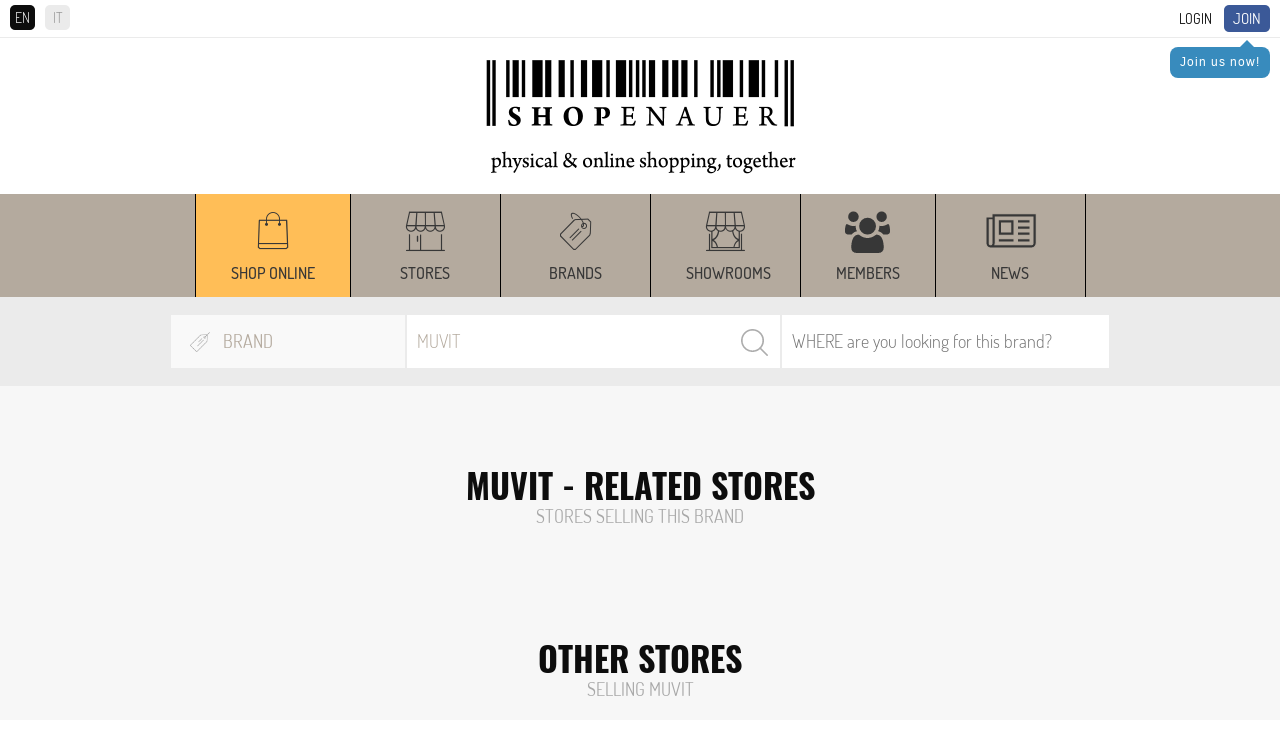

--- FILE ---
content_type: text/html; charset=UTF-8
request_url: https://www.shopenauer.com/en/vbrand/muvit
body_size: 15264
content:
<!DOCTYPE html>
<html>

<head>
	<meta charset="UTF-8">
	<meta http-equiv="X-UA-Compatible" content="IE=edge">
	<meta name="viewport" content="width=device-width, initial-scale=1">
	<script async src="https://pagead2.googlesyndication.com/pagead/js/adsbygoogle.js?client=ca-pub-5682063865797374"
		crossorigin="anonymous"></script>
		
					<title>SHOPenauer: MUVIT</title>
					<meta name="Description" content="">
					<meta name="Keywords" content="shopping guide, shopping map, best stores, best shops">
					<link rel="stylesheet" href="/css/global.css?v=11.33">
<link rel="stylesheet" href="/css/nivo-slider.css">
<link rel="stylesheet" href="/css/font-awesome.css">
<link rel="stylesheet" href="/css/jquery.fancybox.css">
<link rel="stylesheet" href="/css/jquery.custom-scrollbar.css">
<link rel="stylesheet" href="/css/owl.carousel.css?version=3.3">
<link rel="stylesheet" href="/css/owl.theme.default.css?version=3.3">
<link rel="stylesheet" href="/css/prettify.css?version=1.0">
<link rel="stylesheet" href="/css/jquery.scrollbar.css?version=1.0">
<link rel="stylesheet" href="/css/jquery-ui.css">	<meta name="viewport" content="width=device-width, minimum-scale=0.25, maximum-scale=1.6, initial-scale=1.0" />
<meta name="apple-mobile-web-app-capable" content="yes" />
<meta name="author" content="polcoder.com">	<!-- Global site tag (gtag.js) - AdWords: 987374147 -->
<!-- <script async src="https://www.googletagmanager.com/gtag/js?id=AW-987374147"></script>
<script>
  window.dataLayer = window.dataLayer || [];
  function gtag(){dataLayer.push(arguments);}
  gtag('js', new Date());

  gtag('config', 'AW-987374147');
</script> -->

<!-- Google tag (gtag.js) -->
<script async src="https://www.googletagmanager.com/gtag/js?id=G-8ZTL2MB86Q"></script>
<script>
	window.dataLayer = window.dataLayer || [];
	function gtag() { dataLayer.push(arguments); }
	gtag('js', new Date());

	gtag('config', 'G-8ZTL2MB86Q');
</script>

<!-- Facebook Pixel Code -->
<script>
	!function (f, b, e, v, n, t, s) {
		if (f.fbq) return; n = f.fbq = function () {
			n.callMethod ?
				n.callMethod.apply(n, arguments) : n.queue.push(arguments)
		};
		if (!f._fbq) f._fbq = n; n.push = n; n.loaded = !0; n.version = '2.0';
		n.queue = []; t = b.createElement(e); t.async = !0;
		t.src = v; s = b.getElementsByTagName(e)[0];
		s.parentNode.insertBefore(t, s)
	}(window, document, 'script',
		'https://connect.facebook.net/en_US/fbevents.js');
	fbq('init', '1455621094693759');
	fbq('track', 'PageView');
	function websiteTracking(objectId, mode) {
		// if (mode == 'product') {
		// 	$.ajax({
		// 		url: "/includes/statistics/statistics.php",
		// 		type: 'GET',
		// 		data: 'type=' + mode + '&productId=' + objectId,
		// 		cache: false,
		// 		success: function (html) {
		// 			console.log("website product tracking worked successfully.");
		// 		}
		// 	});
		// } else if (mode == 'store') {
		// 	$.ajax({
		// 		url: "/includes/statistics/statistics.php",
		// 		type: 'GET',
		// 		data: 'type=' + mode + '&storeId=' + objectId,
		// 		cache: false,
		// 		success: function (html) {
		// 			console.log("website store tracking worked successfully.");
		// 		}
		// 	});
		// } else if (mode == 'brand') {
		// 	$.ajax({
		// 		url: "/includes/statistics/statistics.php",
		// 		type: 'GET',
		// 		data: 'type=' + mode + '&brandId=' + objectId,
		// 		cache: false,
		// 		success: function (html) {
		// 			console.log("website brand tracking worked successfully.");
		// 		}
		// 	});
		// }
	}
</script>
<noscript>
	<img height="1" width="1" src="https://www.facebook.com/tr?id=1455621094693759&ev=PageView
&noscript=1" />
</noscript>
<!-- End Facebook Pixel Code -->


<!-- Azerion AD Play Start -->
<!-- <script async type="text/javascript" src="//clickiocmp.com/t/consent_235781.js"></script>
<script>!function(){var  M=document.createElement("div");M.className="azerion_privacy_privacy",M.style.  position="fixed",M.style.padding="0",M.style.zIndex="9999",M.style.background="#f7  f7f7",M.style.bottom="70px",M.style.left="0",M.style.boxSizing="border  box",M.style.fontFamily="Helvetica Neue,arial,sans  serif",M.style.fontWeight="400",M.style.fontSize="14px",M.style.lineHeight="14px",M.  style["border-top-left-radius"]="3px",M.style["border-top-right  radius"]="3px",M.style["border-bottom-right-radius"]="3px",M.style["-webkit-border  top-left-radius"]="3px",M.style["-webkit-border-top-right-radius"]="3px",M.style["  webkit-border-bottom-right-radius"]="3px",M.style["-moz-border-radius  topleft"]="3px",M.style["-moz-border-radius-topright"]="3px",M.style["-moz-border  radius-bottomright"]="3px",M.style["writing-mode"]="tb-rl";var  t=document.createElement("a");t.className="azerion_privacy_privacybutton",t.href  ="javascript:void(0)",t.onclick=function(){return void 0!  ==window.__lxG__consent__&&null!    ==window.__lxG__consent__.getState()&&window.__lxG__consent__.showConsent  (),!  1},t.style.padding="5px",t.style.display="block",t.style.textDecoration="none",t.style.c  olor="#888",t.style.cursor="pointer",t.style.boxSizing="border  box",t.style.backgroundColor="transparent",M.appendChild(t);var  w=document.createElement("img");w.className="azerion_privacy_privacyimg",w.sr  c="[data-uri]  PjxzdmcgZW5hYmxlLWJhY2tncm91bmQ9Im5ldyAwIDAgNTIgNTIiIGlkPSJMYXllcl8x  IiB2ZXJzaW9uPSIxLjEiIHZpZXdCb3g9IjAgMCA1MiA1MiIgeG1sOnNwYWNlPSJwc  mVzZXJ2ZSIgeG1sbnM9Imh0dHA6Ly93d3cudzMub3JnLzIwMDAvc3ZnIiB4bWxucz  p4bGluaz0iaHR0cDovL3d3dy53My5vcmcvMTk5OS94bGluayI+PGc+PHBhdGggZD0  iTTQzLjE5ODk3NDYsMTQuNTIwMDE5NWMtNi4wMzk5NzgtMS4zMzAwNzgxLTExL  jUxMDAwOTgtNC41OTk5NzU2LTE1LjgwOTk5NzYtOS40NTk5NjA5bC0wLjY0MDAx  NDYtMC43Mjk5ODA1ICAgQzI2LjU1ODk2LDQuMTE5OTk1MSwyNi4yODkwMDE1L  DQsMjYuMDA4OTcyMiw0aC0wLjAxMDAwOThjLTAuMjc5OTY4MywwLTAuNTQ5OT  g3OCwwLjEwOTk4NTQtMC43Mzk5OTAyLDAuMzIwMDY4NCAgIGwtMC45Nzk5OD  A1LDEuMDc5OTU2MWMtNC4wOTAwMjY5LDQuNDg5OTkwMi05LjIyMDAzMjcsNy  41ODk5NjU4LTE0Ljg0OTk3NjUsOC45Njk5NzA3TDguNzY4OTgxLDE0LjUzMDAyO  TMgICBjLTAuNDI5OTkyNywwLjA5OTk3NTYtMC43NSwwLjQ4OTk5MDItMC43NjAw  MDk4LDAuOTM5OTQxNEM3LjY0ODk4NTksMjkuNSwxNS45MjkwMTUyLDM5LjYw  OTk4NTQsMTkuNTA4OTcyMiw0My4zMDAwNDg4ICAgYzIuMjUsMi4zMjk5NTYxLD  UuMTMwMDA0OSw0LjY4OTk0MTQsNi40ODAwNDE1LDQuNjk5OTUxMmMwLjAw  OTk0ODcsMCwwLjAwOTk0ODcsMCwwLjAwOTk0ODcsMCAgIGMwLjAxMDAwOTg  sMCwwLjAyMDAxOTUsMCwwLjAyMDAxOTUsMGMxLjUyMDAxOTUtMC4wNDAwM  zkxLDQuNDg5OTkwMi0yLjYwOTk4NTQsNi41NzAwMDczLTQuODAwMDQ4OCAgI  GMzLjU1OTk5NzYtMy43NSwxMS43ODk5NzgtMTMuOTU5OTYwOSwxMS40MDAw  MjQ0LTI3LjcyOTk4MDVDNDMuOTc5MDAzOSwxNS4wMTAwMDk4LDQzLjY0ODk4  NjgsMTQuNjE5OTk1MSw0My4xOTg5NzQ2LDE0LjUyMDAxOTV6ICAgIE0yNy4yOT  kwMTEyLDM2LjgzMDA3ODFDMjcuMTI4OTY3MywzNi45Mzk5NDE0LDI2LjkzODk2  NDgsMzcsMjYuNzQ4OTYyNCwzN2MtMC4xNTk5NzMxLDAtMC4zMTk5NDYzLTAu  MDQwMDM5MS0wLjQ2OTk3MDctMC4xMTk5OTUxICAgQzI1Ljk0ODk3NDYsMzYu  Njk5OTUxMiwyNS43NDg5NjI0LDM2LjM1OTk4NTQsMjUuNzQ4OTYyNCwzNlYxNm  MwLTAuMzM5OTY1OCwwLjE3MDA0MzktMC42NTk5MTIxLDAuNDYwMDIyLTAuO  DM5OTY1OCAgIGMwLjI4MDAyOTMtMC4xOTAwNjM1LDAuNjQwMDE0Ni0wLjIxMD  A4MywwLjk1MDAxMjItMC4wNzk5NTYxbDEwLDQuNWMwLjM5OTk2MzQsMC4xNz  k5MzE2LDAuNjMwMDA0OSwwLjU4OTk2NTgsMC41ODk5NjU4LDEuMDIwMDE5N  SAgIEMzNy42OTg5NzQ2LDIxLjAxMDAwOTgsMzYuNTc4OTc5NSwzMC43NSwyNy  4yOTkwMTEyLDM2LjgzMDA3ODF6Ii8+PC9nPjwvc3ZnPg==",w.style.width="14px",  w.style.height="14px",w.style.borderStyle="none",w.style.boxSizing="border  box",t.appendChild(w),t.innerHTML+="Privacy";var D=0;window.onscroll=function()  {0==D&&(D++,document.body.appendChild(M))}}();</script> -->
<!-- Azerion AD Play End -->	<title>SHOPenauer</title>
	<script type="text/javascript" src="/js/jquery-1.12.4.min.js"></script>
	<script type="text/javascript" src="/js/jquery.custom-scrollbar.js"></script>
	<script type="text/javascript" src="/js/jquery.cookie.js"></script>
	<link rel="icon" type="image/png" href="https://www.shopenauer.com/favicon.png">

	<!-- Google Tag Manager -->
	<!-- <script>(function(w,d,s,l,i){w[l]=w[l]||[];w[l].push({'gtm.start':
		new Date().getTime(),event:'gtm.js'});var f=d.getElementsByTagName(s)[0],
		j=d.createElement(s),dl=l!='dataLayer'?'&l='+l:'';j.async=true;j.src=
		'https://www.googletagmanager.com/gtm.js?id='+i+dl;f.parentNode.insertBefore(j,f);
		})(window,document,'script','dataLayer','GTM-M248MR2');</script> -->
	<!-- End Google Tag Manager -->
	<!-- Google tag (gtag.js) -->
	<script async src="https://www.googletagmanager.com/gtag/js?id=G-8ZTL2MB86Q"></script>
	<script>
		window.dataLayer = window.dataLayer || [];
		function gtag() { dataLayer.push(arguments); }
		gtag('js', new Date());

		gtag('config', 'G-8ZTL2MB86Q');
	</script>

</head>

<body id="item_brand" class="virtual_brands vbrands_list">

	<!-- Google Tag Manager (noscript) -->
	<!-- <noscript><iframe src="https://www.googletagmanager.com/ns.html?id=GTM-M248MR2"
		height="0" width="0" style="display:none;visibility:hidden"></iframe></noscript> -->
	<!-- End Google Tag Manager (noscript) -->

	<!--
<div class="iosAppBanner">
	<div class="mobile_banner_close">x</div><a class="mobile_banner_clickable" href="https://apps.apple.com/en/app/shopenauer/id1454284920" target="_blank"><div class="mobile_banner_image"><img src="https://www.shopenauer.com/images/ios_banner.webp"></div><div class="mobile_banner_text">Get the SHOPenauer APP... now!</div><div class="mobile_banner_button">Open</div></a></div>
-->
<!--
<div class="androidAppBanner">
	<div class="mobile_banner_close">x</div><a class="mobile_banner_clickable" href="https://play.google.com/store/apps/details?id=com.shopenauer.shopenauer" target="_blank"><div class="mobile_banner_image"><img src="https://www.shopenauer.com/images/android_banner.webp"></div><div class="mobile_banner_text">Get the SHOPenauer APP... now!</div><div class="mobile_banner_button">Open</div></a></div>
-->
<div id="user_area" class="clearfix hide_when_pop">
	<div id="language_selection">
		<span class="language_selector active_language">EN</span><a href="https://www.shopenauer.com/it/vbrand/muvit" class="language_selector ">IT</a>	</div>
	<a class="highlighted" href="/en/register">Join</a>
				<div class="user_reminder_join">
					<div class="arrow-up"></div>
					<a class="login_box" href="/en/register">Join us now!</a>
				</div>
			<a class="login_box" id="login_link" href="/login.php?lang_id=1">Login</a></div>
<div id="header" class="hide_when_pop">
	<div class="logo hidden-xs">
		<a href="https://www.shopenauer.com/en/"><img
			loading="lazy" src="/images/logo.png" class="img-responsive"></a>
	</div>
	
		<!-- <script async src="https://pagead2.googlesyndication.com/pagead/js/adsbygoogle.js?client=ca-pub-5682063865797374"
			crossorigin="anonymous"></script> -->
		<ins class="adsbygoogle" style="display:block;text-align:center;" data-ad-client="ca-pub-5682063865797374"
			data-ad-slot="7057925809" data-ad-format="auto" data-full-width-responsive="true"   ></ins>
		<script>
			(adsbygoogle = window.adsbygoogle || []).push({});
		</script>

			<div class="logo hidden-sm hidden-md hidden-lg">
		<a href="https://www.shopenauer.com/en/"><img
				src="/images/logo_mobile.png" class="img-responsive"></a>
	</div>
	<div id="sticky_head">
		<div id="menu" class="hidden-xs hidden-sm hidden-md hidden-lg">
	<!--<div class="menu_opener hidden-sm hidden-md hidden-lg"><i class="fa fa-bars" aria-hidden="true"></i></div>
	<div class="menu_closer hidden-sm hidden-md hidden-lg"><i class="fa fa-times" aria-hidden="true"></i></div>-->
	<ul id="menu_items_container">
		<div class="menu_line"><div class="menu_section">Discover</div><ul></ul></div><div class="menu_line"><div class="menu_section">Shop online</div><ul><li ><a href="https://www.shopenauer.com/en/shop-online">From the World's best shops</a></li><li ><a href="https://www.shopenauer.com/en/stores">Stores</a></li><li ><a href="https://www.shopenauer.com/en/brands">Brands</a></li><li ><a href="https://www.shopenauer.com/en/showrooms">Showrooms</a></li><li ><a href="https://www.shopenauer.com/en/user">Members</a></li><li ><a href="https://www.shopenauer.com/en/news">News</a></li></div>	</ul>
</div>

<div id="menu_mobile" class="hidden-sm hidden-md hidden-lg">
	<ul><li style="background:#ffbe57; width : auto !important;" class="top_menu_width" ><a href="https://www.shopenauer.com/en/shop-online" class="menu_item">Shop online</a></li><li style="width:150px;" class="top_menu_width" ><a href="https://www.shopenauer.com/en/stores" class="menu_item">Stores</a></li><li style="width:150px;" class="top_menu_width" ><a href="https://www.shopenauer.com/en/brands" class="menu_item">Brands</a></li><li style="width:150px;" class="top_menu_width" ><a href="https://www.shopenauer.com/en/showrooms" class="menu_item">Showrooms</a></li><li style="width : auto !important;" class="top_menu_width" ><a href="https://www.shopenauer.com/en/user" class="menu_item">Members</a></li><li style="width:150px;" class="top_menu_width" ><a href="https://www.shopenauer.com/en/news" class="menu_item">News</a></li></ul></div>

<div class="hidden-xs menu_desktop_container">
	<div class="container">
		<div id="menu_mobile">
			<div class="logo_sticky">
			  <a href="https://www.shopenauer.com/en/"><img src="/images/logo_sticky.png" loading="lazy" class="img-responsive"></a>
			</div>
			<ul><li style="background:#ffbe57; width : auto !important;" class="top_menu_width" ><a href="https://www.shopenauer.com/en/shop-online" class="menu_item">Shop online</a></li><li style="width:150px;" class="top_menu_width" ><a href="https://www.shopenauer.com/en/stores" class="menu_item">Stores</a></li><li style="width:150px;" class="top_menu_width" ><a href="https://www.shopenauer.com/en/brands" class="menu_item">Brands</a></li><li style="width:150px;" class="top_menu_width" ><a href="https://www.shopenauer.com/en/showrooms" class="menu_item">Showrooms</a></li><li style="width : auto !important;" class="top_menu_width" ><a href="https://www.shopenauer.com/en/user" class="menu_item">Members</a></li><li style="width:150px;" class="top_menu_width" ><a href="https://www.shopenauer.com/en/news" class="menu_item">News</a></li></ul>		</div>
	</div>
	<div class="sticky_settings">
			</div>
</div>					<script type="text/javascript">
				$.cookie('selected_store_type', 27, { expires: 30, path: '/' });
			</script>
		

<div id="search">
	<form action="https://www.shopenauer.com/en/search-exec-products/" method="post" id="search_engine">
		<div class="search_fields">
			<!-- select store type -->
			<div class="list_desktop_store_types">
				<div id="list_desktop_store_types">
					
				<div class="selected_store_type">
					<img class="select_store_type_icon" loading="lazy" src="https://www.shopenauer.com/images/menu/m_icon_6.png" alt="Brand" >
					<span>Brand</span>
				</div>
			<div class="select_store_type_box">	<div class="select_store_type_item" id="26">
							<div class="image_side">
								<img class="select_store_type_icon" loading="lazy" src="https://www.shopenauer.com/images/menu/m_icon_5.png" alt="Store" >
							</div>
							<div class="text_side">
								<span class="store_type_name">Store</span>
								<span class="store_type_desc">Search by name or location</span>
							</div>
						</div>
					<div class="select_store_type_item" id="27">
							<div class="image_side">
								<img class="select_store_type_icon" loading="lazy" src="https://www.shopenauer.com/images/menu/m_icon_6.png" alt="Brand" >
							</div>
							<div class="text_side">
								<span class="store_type_name">Brand</span>
								<span class="store_type_desc">Search by brand and filter by location</span>
							</div>
						</div>
					<div class="select_store_type_item" id="28">
							<div class="image_side">
								<img class="select_store_type_icon" loading="lazy" src="https://www.shopenauer.com/images/menu/m_icon_7.png" alt="Showroom" >
							</div>
							<div class="text_side">
								<span class="store_type_name">Showroom</span>
								<span class="store_type_desc">Search by showroom name, location or brand sold</span>
							</div>
						</div>
					<div class="select_store_type_item" id="200">
							<div class="image_side">
								<img class="select_store_type_icon" loading="lazy" src="https://www.shopenauer.com/images/menu/m_icon_8.png" alt="Shop online" >
							</div>
							<div class="text_side">
								<span class="store_type_name">Shop online</span>
								<span class="store_type_desc">Search a product to buy online by brand or product name</span>
							</div>
						</div>
					</div>				</div>
			</div>
	
			<!-- search keyword -->
			<div class="search_container" id="search_container">
				<input autocomplete="off" id="search_keyword" type="text" name="keyword" value="MUVIT" placeholder="Which BRAND are you looking for?">				
				<input type="hidden" name="lang_id" value="1">
				<!--<input type="hidden" hidden name="cururl" value="products_list">-->
								<input type="hidden" hidden name="category_id" value="">
				<input type="hidden" hidden name="cururl" value="/en/vbrand/muvit">
				<p id="search_bar_clear" class="search_bar_close"><i class="fa fa-close"></i></p>
				<input type="submit" value="Search">
				<div id="search_ajax_results"></div>
			</div>
			
			<!-- select location -->
			<div class="select_container" id="select_location">

				<input autocomplete="off" id="search_location" type="text" name="location" value="" placeholder="WHERE are you looking for this brand?">				

				<div id="location_ajax_results"></div>
			</div>

		</div>

	</form>
</div>

<script type="text/javascript">

	var selected_store_type = $.cookie('selected_store_type');
	if(selected_store_type == 27 || selected_store_type == 200){
		if(($("body").attr("id") == "item_brand")&&(selected_store_type == 27)){
			$('#select_location').show();
			$('#search_container').removeClass('search_container_width_75');
			$('#search_container').addClass('search_container_width_40');
		}
		else{
			$('#select_location').hide();
			$('#search_container').removeClass('search_container_width_40');
			$('#search_container').addClass('search_container_width_75');
		}
	}
	else{
		$('#select_location').show();
		$('#search_container').removeClass('search_container_width_75');
		$('#search_container').addClass('search_container_width_40');
	}
	
	$(document).mouseup(function(e) 
	{
		var search_container = $("#search_keyword");
		if (!search_container.is(e.target) && search_container.has(e.target).length === 0) {
			$('#search_ajax_results').hide();
		}

		var location_container = $("#search_location");
		if (!location_container.is(e.target) && location_container.has(e.target).length === 0) {
			$('#location_ajax_results').hide();
		}
	});
	$('#search_bar_clear').click(function() {
		$('#search_keyword').val('');
	});
	$('#search_keyword').keyup(function() {
		var keyword_typed = $(this).val();
		var selected_store_type = $.cookie('selected_store_type');
		var category_path = $("input[name='category_id']").val();
		if (keyword_typed.length > 0) {
			$('#search_bar_clear').show();
		}
		else {
			$('#search_bar_clear').hide();
		}
		if(keyword_typed.length >= 2){
			$.ajax({
				url: '/search-keyword.php?lang=en',
				type: 'post',
				data: {"selected_store_type": selected_store_type, "keyword": keyword_typed, "path": category_path},
				success: function(response) { 
					if (response.includes('search_ajax_results_item')) {
						$('#search_ajax_results').show();
						$('#search_ajax_results').html(response);
					} else {
						$('#search_ajax_results').hide();
						$('#search_ajax_results').html('');
					}
				}
			});
		}
		else{
			$('#search_ajax_results').hide();
		}
	});

	$('#search_location').keyup(function() {
		var keyword_typed = $('#search_location').val();
		var location_typed = $(this).val();
		var selected_store_type = $.cookie('selected_store_type');

		if($("body").attr("id") == "item_brand"){
			if(keyword_typed.length >= 2){
				$.ajax({
					url: '/search-location.php?lang=en&brand_id=10618883',
					type: 'post',
					data: {"selected_store_type": selected_store_type, "keyword": keyword_typed, "location": location_typed},
					success: function(response) { 
						$('#location_ajax_results').show();
						$('#location_ajax_results').html(response);
					}
				});
			}
			else{
				$('#location_ajax_results').hide();
			}
		}
		else{
			if(keyword_typed.length >= 2){
				$.ajax({
					url: '/search-location.php?lang=en',
					type: 'post',
					data: {"selected_store_type": selected_store_type, "keyword": keyword_typed, "location": location_typed},
					success: function(response) { 
						$('#location_ajax_results').show();
						$('#location_ajax_results').html(response);
					}
				});
			}
			else{
				$('#location_ajax_results').hide();
			}			
		}
	});

	$(".select_store_type_item").click(function(event) {

		var selected_store_type = $(this).attr("id");

		$.cookie('selected_store_type', selected_store_type, { expires: 30, path: '/' });
		$.ajax({
			url: '/search-load.php?lang=en',
			type: 'post',
			data: {"selected_store_type": selected_store_type},
			success: function(response) { 
				$('#list_desktop_store_types').html(response);

				if(selected_store_type == 26){
					$('#search_keyword').attr("placeholder", "Which STORE are you looking for?");
					$('#search_location').attr("placeholder", "WHERE are you looking for stores? (eg. Milan)");
				}
				if(selected_store_type == 27){
					$('#search_keyword').attr("placeholder", "Which BRAND are you looking for?");
					$('#search_location').attr("placeholder", "WHERE are you looking for this brand?");
				}
				if(selected_store_type == 28){
					$('#search_keyword').attr("placeholder", "Which SHOWROOM are you looking for?");
					$('#search_location').attr("placeholder", "WHERE are you looking for this showroom?");
				}
				if(selected_store_type == 200){
					$('#search_keyword').attr("placeholder", "Which BRAND, PRODUCT or MODEL are you looking for?");
				}

				if(selected_store_type == 27 || selected_store_type == 200){
					if(($("body").attr("id") == "item_brand")&&(selected_store_type == 27)){
						$('#select_location').show();
						$('#search_container').removeClass('search_container_width_75');
						$('#search_container').addClass('search_container_width_40');
					}
					else{
						$('#select_location').hide();
						$('#search_container').removeClass('search_container_width_40');
						$('#search_container').addClass('search_container_width_75');
					}
				}
				else{
					$('#select_location').show();
					$('#search_container').removeClass('search_container_width_75');
					$('#search_container').addClass('search_container_width_40');
				}
			}
		});
	});


	$("#search_engine").submit(function(e) {
		var selected_s_type = $.cookie('selected_store_type');
	  if(selected_s_type == 200){
	  	$(this).unbind('submit').submit();
	  }
	  else{
	  	e.preventDefault();
	  }
	});
</script>
	</div>
</div>

<script type="text/javascript">
	$(".language_selector").click(function () {
		if ($(this).hasClass('active_language')) {
			var lang_id = 1;
		}
		else {
			var current_lang_id = 1;
			if (current_lang_id == 1) {
				var lang_id = 2;
			}
			if (current_lang_id == 2) {
				var lang_id = 1;
			}
		}

		var user_id = -2;

		if (user_id != -2) {
			$.ajax({
				url: "/includes/common/set_user_lang.php?user_id=" + user_id + "&lang_id=" + lang_id,
				cache: false,
				success: function (html) {

				}
			});
		}
	});
</script>	<div id="details_page">
	<div class="container">
		<div class="row">
			<div class="item-name col-xs-12">
				<div class="header">
					MUVIT - Related stores				</div>
				<div class="subheader">
					Stores selling this brand				</div>
			</div>
		</div> 
	</div>
	 
			<div id="search-results">
						<div class="search-results-items stores_area">
				<div class="container">
									</div>
			</div>
			<div class="stores_all">
				<div class="container"></div>
			</div>
			<div id="loading-image-new"><img src="/images/ajax_loader.gif"></div>
			<div id="load_more_new_products"></div>
					</div>
<script language="javascript">
	$(function(){
		var stores_number = ;
		if(stores_number <= 5){
			$('.v_stores_result').show();
		}
	});

	$(function(){
		$(".load_more_stores").click(function(){
			$('#loading-image-new').show();
			$.ajax({
				type: 'POST',
		    url: "/includes/details/related_stores_all.php?lang=en",
		    data: "items=8&item_id=10618883",
		    cache: false,
		    success: function(html){
		    	$(".home_new_products_all_button").hide();
		    	window.setTimeout(function() {
						$(".search-results-items.stores_area .container").empty();
 						$(".stores_all .container").append(html);
 						$('#loading-image-new').hide();
 						$('.v_stores_result').show();
					}, 1000);
		    }
			});
		});
	});
</script>		<div id="search-results" class="v_stores_result">
			
			
				<div class="header" id="stores_selling_brand">
					Other stores 
				</div>
				<div class="subheader subheader_v_stores">
					Selling MUVIT				</div>

						<div class="search-results-items">
				<div class="container">
					
									<div class="search-result-item clearfix virtual_stores" itemscope itemtype="http://schema.org/Store">
										<div class="row">
											<div class="col-xs-12 virtual_stores_content">
												<div class="store-data">
													<div class="store-name">
														<a href="https://www.shopenauer.com/en/store/galeries-lafayette-rouen">
															<span itemprop="name">Galeries Lafayette Rouen</span>
														</a>
													</div>
												</div>
												<div class="store-contact-details">
														<div class="store-contact-address" itemprop="address">
															25 rue du Grand Pont  6000  France
														</div>
												</div>
											</div>
										</div>
									</div>
								
									<div class="search-result-item clearfix virtual_stores" itemscope itemtype="http://schema.org/Store">
										<div class="row">
											<div class="col-xs-12 virtual_stores_content">
												<div class="store-data">
													<div class="store-name">
														<a href="https://www.shopenauer.com/en/store/galeries-lafayette-avignon">
															<span itemprop="name">Galeries Lafayette Avignon</span>
														</a>
													</div>
												</div>
												<div class="store-contact-details">
														<div class="store-contact-address" itemprop="address">
															Centre commercial Cap Sud Avenue de la Croix Rouge 84000  France
														</div>
												</div>
											</div>
										</div>
									</div>
								
									<div class="search-result-item clearfix virtual_stores" itemscope itemtype="http://schema.org/Store">
										<div class="row">
											<div class="col-xs-12 virtual_stores_content">
												<div class="store-data">
													<div class="store-name">
														<a href="https://www.shopenauer.com/en/store/galeries-lafayette-angers">
															<span itemprop="name">Galeries Lafayette Angers</span>
														</a>
													</div>
												</div>
												<div class="store-contact-details">
														<div class="store-contact-address" itemprop="address">
															6 Rue d'Alsace 49000  France
														</div>
												</div>
											</div>
										</div>
									</div>
								
									<div class="search-result-item clearfix virtual_stores" itemscope itemtype="http://schema.org/Store">
										<div class="row">
											<div class="col-xs-12 virtual_stores_content">
												<div class="store-data">
													<div class="store-name">
														<a href="https://www.shopenauer.com/en/store/galeries-lafayette-angouleme">
															<span itemprop="name">Galeries Lafayette Angoulême</span>
														</a>
													</div>
												</div>
												<div class="store-contact-details">
														<div class="store-contact-address" itemprop="address">
															10, rue René Goscinny 16000  France
														</div>
												</div>
											</div>
										</div>
									</div>
								
									<div class="search-result-item clearfix virtual_stores" itemscope itemtype="http://schema.org/Store">
										<div class="row">
											<div class="col-xs-12 virtual_stores_content">
												<div class="store-data">
													<div class="store-name">
														<a href="https://www.shopenauer.com/en/store/galeries-lafayette-agen">
															<span itemprop="name">Galeries Lafayette Agen</span>
														</a>
													</div>
												</div>
												<div class="store-contact-details">
														<div class="store-contact-address" itemprop="address">
															72 bd de la République 47000  France
														</div>
												</div>
											</div>
										</div>
									</div>
								
									<div class="search-result-item clearfix virtual_stores" itemscope itemtype="http://schema.org/Store">
										<div class="row">
											<div class="col-xs-12 virtual_stores_content">
												<div class="store-data">
													<div class="store-name">
														<a href="https://www.shopenauer.com/en/store/galeries-lafayette-annecy">
															<span itemprop="name">Galeries Lafayette Annecy</span>
														</a>
													</div>
												</div>
												<div class="store-contact-details">
														<div class="store-contact-address" itemprop="address">
															25 avenue du Parmelan 74000  France
														</div>
												</div>
											</div>
										</div>
									</div>
								
									<div class="search-result-item clearfix virtual_stores" itemscope itemtype="http://schema.org/Store">
										<div class="row">
											<div class="col-xs-12 virtual_stores_content">
												<div class="store-data">
													<div class="store-name">
														<a href="https://www.shopenauer.com/en/store/galeries-lafayette-bayonne">
															<span itemprop="name">Galeries Lafayette Bayonne</span>
														</a>
													</div>
												</div>
												<div class="store-contact-details">
														<div class="store-contact-address" itemprop="address">
															28-30 Rue Thiers 64100  France
														</div>
												</div>
											</div>
										</div>
									</div>
								
									<div class="search-result-item clearfix virtual_stores" itemscope itemtype="http://schema.org/Store">
										<div class="row">
											<div class="col-xs-12 virtual_stores_content">
												<div class="store-data">
													<div class="store-name">
														<a href="https://www.shopenauer.com/en/store/galeries-lafayette-beauvais">
															<span itemprop="name">Galeries Lafayette Beauvais</span>
														</a>
													</div>
												</div>
												<div class="store-contact-details">
														<div class="store-contact-address" itemprop="address">
															2, rue des Jacobins  60000  France
														</div>
												</div>
											</div>
										</div>
									</div>
								
									<div class="search-result-item clearfix virtual_stores" itemscope itemtype="http://schema.org/Store">
										<div class="row">
											<div class="col-xs-12 virtual_stores_content">
												<div class="store-data">
													<div class="store-name">
														<a href="https://www.shopenauer.com/en/store/galeries-lafayette-besancon">
															<span itemprop="name">Galeries Lafayette Besançon</span>
														</a>
													</div>
												</div>
												<div class="store-contact-details">
														<div class="store-contact-address" itemprop="address">
															44 rue des Granges 25000  France
														</div>
												</div>
											</div>
										</div>
									</div>
								
									<div class="search-result-item clearfix virtual_stores" itemscope itemtype="http://schema.org/Store">
										<div class="row">
											<div class="col-xs-12 virtual_stores_content">
												<div class="store-data">
													<div class="store-name">
														<a href="https://www.shopenauer.com/en/store/galeries-lafayette-beziers">
															<span itemprop="name">Galeries Lafayette Béziers</span>
														</a>
													</div>
												</div>
												<div class="store-contact-details">
														<div class="store-contact-address" itemprop="address">
															9 Allée Paul Riquet 34500  France
														</div>
												</div>
											</div>
										</div>
									</div>
								
									<div class="search-result-item clearfix virtual_stores" itemscope itemtype="http://schema.org/Store">
										<div class="row">
											<div class="col-xs-12 virtual_stores_content">
												<div class="store-data">
													<div class="store-name">
														<a href="https://www.shopenauer.com/en/store/galeries-lafayette-bordeaux">
															<span itemprop="name">Galeries Lafayette Bordeaux</span>
														</a>
													</div>
												</div>
												<div class="store-contact-details">
														<div class="store-contact-address" itemprop="address">
															11-19 rue Sainte Catherine 33000  France
														</div>
												</div>
											</div>
										</div>
									</div>
								
									<div class="search-result-item clearfix virtual_stores" itemscope itemtype="http://schema.org/Store">
										<div class="row">
											<div class="col-xs-12 virtual_stores_content">
												<div class="store-data">
													<div class="store-name">
														<a href="https://www.shopenauer.com/en/store/galeries-lafayette-belfort">
															<span itemprop="name">Galeries Lafayette Belfort</span>
														</a>
													</div>
												</div>
												<div class="store-contact-details">
														<div class="store-contact-address" itemprop="address">
															24 Faubourg de France 90000  France
														</div>
												</div>
											</div>
										</div>
									</div>
								
									<div class="search-result-item clearfix virtual_stores" itemscope itemtype="http://schema.org/Store">
										<div class="row">
											<div class="col-xs-12 virtual_stores_content">
												<div class="store-data">
													<div class="store-name">
														<a href="https://www.shopenauer.com/en/store/galeries-lafayette-biarritz">
															<span itemprop="name">Galeries Lafayette Biarritz</span>
														</a>
													</div>
												</div>
												<div class="store-contact-details">
														<div class="store-contact-address" itemprop="address">
															17 19 place Clémenceau 64200  France
														</div>
												</div>
											</div>
										</div>
									</div>
								
									<div class="search-result-item clearfix virtual_stores" itemscope itemtype="http://schema.org/Store">
										<div class="row">
											<div class="col-xs-12 virtual_stores_content">
												<div class="store-data">
													<div class="store-name">
														<a href="https://www.shopenauer.com/en/store/galeries-lafayette-chalon-sur-saone">
															<span itemprop="name">Galeries Lafayette Chalon-sur-Saone</span>
														</a>
													</div>
												</div>
												<div class="store-contact-details">
														<div class="store-contact-address" itemprop="address">
															17 boulevard de la République 71100  France
														</div>
												</div>
											</div>
										</div>
									</div>
								
									<div class="search-result-item clearfix virtual_stores" itemscope itemtype="http://schema.org/Store">
										<div class="row">
											<div class="col-xs-12 virtual_stores_content">
												<div class="store-data">
													<div class="store-name">
														<a href="https://www.shopenauer.com/en/store/galeries-lafayette-cap-3000">
															<span itemprop="name">Galeries Lafayette Cap 3000</span>
														</a>
													</div>
												</div>
												<div class="store-contact-details">
														<div class="store-contact-address" itemprop="address">
															Avenue Eugène Donadeï 06700  France
														</div>
												</div>
											</div>
										</div>
									</div>
								
									<div class="search-result-item clearfix virtual_stores" itemscope itemtype="http://schema.org/Store">
										<div class="row">
											<div class="col-xs-12 virtual_stores_content">
												<div class="store-data">
													<div class="store-name">
														<a href="https://www.shopenauer.com/en/store/galeries-lafayette-caen">
															<span itemprop="name">Galeries Lafayette Caen</span>
														</a>
													</div>
												</div>
												<div class="store-contact-details">
														<div class="store-contact-address" itemprop="address">
															108 – 114 bvd Maréchal Leclerc 14000  France
														</div>
												</div>
											</div>
										</div>
									</div>
								
									<div class="search-result-item clearfix virtual_stores" itemscope itemtype="http://schema.org/Store">
										<div class="row">
											<div class="col-xs-12 virtual_stores_content">
												<div class="store-data">
													<div class="store-name">
														<a href="https://www.shopenauer.com/en/store/galeries-lafayette-cannes">
															<span itemprop="name">Galeries Lafayette Cannes</span>
														</a>
													</div>
												</div>
												<div class="store-contact-details">
														<div class="store-contact-address" itemprop="address">
															6 rue du Maréchal Foch 06400  France
														</div>
												</div>
											</div>
										</div>
									</div>
								
									<div class="search-result-item clearfix virtual_stores" itemscope itemtype="http://schema.org/Store">
										<div class="row">
											<div class="col-xs-12 virtual_stores_content">
												<div class="store-data">
													<div class="store-name">
														<a href="https://www.shopenauer.com/en/store/galeries-lafayette-chambery">
															<span itemprop="name">Galeries Lafayette Chambéry</span>
														</a>
													</div>
												</div>
												<div class="store-contact-details">
														<div class="store-contact-address" itemprop="address">
															19 boulevard de la Colonne 73018  France
														</div>
												</div>
											</div>
										</div>
									</div>
								
									<div class="search-result-item clearfix virtual_stores" itemscope itemtype="http://schema.org/Store">
										<div class="row">
											<div class="col-xs-12 virtual_stores_content">
												<div class="store-data">
													<div class="store-name">
														<a href="https://www.shopenauer.com/en/store/galeries-lafayette-grenoble">
															<span itemprop="name">Galeries Lafayette Grenoble</span>
														</a>
													</div>
												</div>
												<div class="store-contact-details">
														<div class="store-contact-address" itemprop="address">
															12 Place Grenette 38000  France
														</div>
												</div>
											</div>
										</div>
									</div>
								
									<div class="search-result-item clearfix virtual_stores" itemscope itemtype="http://schema.org/Store">
										<div class="row">
											<div class="col-xs-12 virtual_stores_content">
												<div class="store-data">
													<div class="store-name">
														<a href="https://www.shopenauer.com/en/store/galeries-lafayette-dijon">
															<span itemprop="name">Galeries Lafayette Dijon</span>
														</a>
													</div>
												</div>
												<div class="store-contact-details">
														<div class="store-contact-address" itemprop="address">
															41-49 rue de la Liberté 21000  France
														</div>
												</div>
											</div>
										</div>
									</div>
								
									<div class="search-result-item clearfix virtual_stores" itemscope itemtype="http://schema.org/Store">
										<div class="row">
											<div class="col-xs-12 virtual_stores_content">
												<div class="store-data">
													<div class="store-name">
														<a href="https://www.shopenauer.com/en/store/galeries-lafayette-dax">
															<span itemprop="name">Galeries Lafayette Dax</span>
														</a>
													</div>
												</div>
												<div class="store-contact-details">
														<div class="store-contact-address" itemprop="address">
															19 rue Saint Vincent 40100  France
														</div>
												</div>
											</div>
										</div>
									</div>
								
									<div class="search-result-item clearfix virtual_stores" itemscope itemtype="http://schema.org/Store">
										<div class="row">
											<div class="col-xs-12 virtual_stores_content">
												<div class="store-data">
													<div class="store-name">
														<a href="https://www.shopenauer.com/en/store/galeries-lafayette-clermont-ferrand">
															<span itemprop="name">Galeries Lafayette Clermont-Ferrand</span>
														</a>
													</div>
												</div>
												<div class="store-contact-details">
														<div class="store-contact-address" itemprop="address">
															25 place de Jaude 63000  France
														</div>
												</div>
											</div>
										</div>
									</div>
								
									<div class="search-result-item clearfix virtual_stores" itemscope itemtype="http://schema.org/Store">
										<div class="row">
											<div class="col-xs-12 virtual_stores_content">
												<div class="store-data">
													<div class="store-name">
														<a href="https://www.shopenauer.com/en/store/galeries-lafayette-la-rochelle">
															<span itemprop="name">Galeries Lafayette La Rochelle</span>
														</a>
													</div>
												</div>
												<div class="store-contact-details">
														<div class="store-contact-address" itemprop="address">
															31-39 rue du Palais 17000  France
														</div>
												</div>
											</div>
										</div>
									</div>
								
									<div class="search-result-item clearfix virtual_stores" itemscope itemtype="http://schema.org/Store">
										<div class="row">
											<div class="col-xs-12 virtual_stores_content">
												<div class="store-data">
													<div class="store-name">
														<a href="https://www.shopenauer.com/en/store/galeries-lafayette-libourne">
															<span itemprop="name">Galeries Lafayette Libourne</span>
														</a>
													</div>
												</div>
												<div class="store-contact-details">
														<div class="store-contact-address" itemprop="address">
															21 rue Gambetta 33500  France
														</div>
												</div>
											</div>
										</div>
									</div>
								
									<div class="search-result-item clearfix virtual_stores" itemscope itemtype="http://schema.org/Store">
										<div class="row">
											<div class="col-xs-12 virtual_stores_content">
												<div class="store-data">
													<div class="store-name">
														<a href="https://www.shopenauer.com/en/store/galeries-lafayette-la-roche-sur-yon">
															<span itemprop="name">Galeries Lafayette La Roche-sur-Yon</span>
														</a>
													</div>
												</div>
												<div class="store-contact-details">
														<div class="store-contact-address" itemprop="address">
															18 rue Georges Clémenceau 85000  France
														</div>
												</div>
											</div>
										</div>
									</div>
								
									<div class="search-result-item clearfix virtual_stores" itemscope itemtype="http://schema.org/Store">
										<div class="row">
											<div class="col-xs-12 virtual_stores_content">
												<div class="store-data">
													<div class="store-name">
														<a href="https://www.shopenauer.com/en/store/galeries-lafayette-langon">
															<span itemprop="name">Galeries Lafayette Langon</span>
														</a>
													</div>
												</div>
												<div class="store-contact-details">
														<div class="store-contact-address" itemprop="address">
															1 place du général de Gaulle 33210  France
														</div>
												</div>
											</div>
										</div>
									</div>
								
									<div class="search-result-item clearfix virtual_stores" itemscope itemtype="http://schema.org/Store">
										<div class="row">
											<div class="col-xs-12 virtual_stores_content">
												<div class="store-data">
													<div class="store-name">
														<a href="https://www.shopenauer.com/en/store/galeries-lafayette-le-mans">
															<span itemprop="name">Galeries Lafayette Le Mans</span>
														</a>
													</div>
												</div>
												<div class="store-contact-details">
														<div class="store-contact-address" itemprop="address">
															17-21 rue des Minimes 72000  France
														</div>
												</div>
											</div>
										</div>
									</div>
								
									<div class="search-result-item clearfix virtual_stores" itemscope itemtype="http://schema.org/Store">
										<div class="row">
											<div class="col-xs-12 virtual_stores_content">
												<div class="store-data">
													<div class="store-name">
														<a href="https://www.shopenauer.com/en/store/galeries-lafayette-lieusaint">
															<span itemprop="name">Galeries Lafayette Lieusaint</span>
														</a>
													</div>
												</div>
												<div class="store-contact-details">
														<div class="store-contact-address" itemprop="address">
															Centre commercial Carré Sénart Allée du Préambule 77127  France
														</div>
												</div>
											</div>
										</div>
									</div>
								
									<div class="search-result-item clearfix virtual_stores" itemscope itemtype="http://schema.org/Store">
										<div class="row">
											<div class="col-xs-12 virtual_stores_content">
												<div class="store-data">
													<div class="store-name">
														<a href="https://www.shopenauer.com/en/store/galeries-lafayette-limoges">
															<span itemprop="name">Galeries Lafayette Limoges</span>
														</a>
													</div>
												</div>
												<div class="store-contact-details">
														<div class="store-contact-address" itemprop="address">
															6 rue Porte Tourny 87000  France
														</div>
												</div>
											</div>
										</div>
									</div>
								
									<div class="search-result-item clearfix virtual_stores" itemscope itemtype="http://schema.org/Store">
										<div class="row">
											<div class="col-xs-12 virtual_stores_content">
												<div class="store-data">
													<div class="store-name">
														<a href="https://www.shopenauer.com/en/store/galeries-lafayette-lorient">
															<span itemprop="name">Galeries Lafayette Lorient</span>
														</a>
													</div>
												</div>
												<div class="store-contact-details">
														<div class="store-contact-address" itemprop="address">
															10, place Alsace Lorraine 56100  France
														</div>
												</div>
											</div>
										</div>
									</div>
								
									<div class="search-result-item clearfix virtual_stores" itemscope itemtype="http://schema.org/Store">
										<div class="row">
											<div class="col-xs-12 virtual_stores_content">
												<div class="store-data">
													<div class="store-name">
														<a href="https://www.shopenauer.com/en/store/galeries-lafayette-lyon-bron">
															<span itemprop="name">Galeries Lafayette Lyon Bron</span>
														</a>
													</div>
												</div>
												<div class="store-contact-details">
														<div class="store-contact-address" itemprop="address">
															209-221 Boulevard Pinel 69675  France
														</div>
												</div>
											</div>
										</div>
									</div>
								
									<div class="search-result-item clearfix virtual_stores" itemscope itemtype="http://schema.org/Store">
										<div class="row">
											<div class="col-xs-12 virtual_stores_content">
												<div class="store-data">
													<div class="store-name">
														<a href="https://www.shopenauer.com/en/store/galeries-lafayette-metz">
															<span itemprop="name">Galeries Lafayette Metz</span>
														</a>
													</div>
												</div>
												<div class="store-contact-details">
														<div class="store-contact-address" itemprop="address">
															4 rue Winston Churchill 57000  France
														</div>
												</div>
											</div>
										</div>
									</div>
								
									<div class="search-result-item clearfix virtual_stores" itemscope itemtype="http://schema.org/Store">
										<div class="row">
											<div class="col-xs-12 virtual_stores_content">
												<div class="store-data">
													<div class="store-name">
														<a href="https://www.shopenauer.com/en/store/galeries-lafayette-marseille">
															<span itemprop="name">Galeries Lafayette Marseille </span>
														</a>
													</div>
												</div>
												<div class="store-contact-details">
														<div class="store-contact-address" itemprop="address">
															28 rue Bir Hakeim 13001  France
														</div>
												</div>
											</div>
										</div>
									</div>
								
									<div class="search-result-item clearfix virtual_stores" itemscope itemtype="http://schema.org/Store">
										<div class="row">
											<div class="col-xs-12 virtual_stores_content">
												<div class="store-data">
													<div class="store-name">
														<a href="https://www.shopenauer.com/en/store/galeries-lafayette-menton">
															<span itemprop="name">Galeries Lafayette Menton</span>
														</a>
													</div>
												</div>
												<div class="store-contact-details">
														<div class="store-contact-address" itemprop="address">
															27 rue de la République 06500  France
														</div>
												</div>
											</div>
										</div>
									</div>
								
									<div class="search-result-item clearfix virtual_stores" itemscope itemtype="http://schema.org/Store">
										<div class="row">
											<div class="col-xs-12 virtual_stores_content">
												<div class="store-data">
													<div class="store-name">
														<a href="https://www.shopenauer.com/en/store/galeries-lafayette-lyon-part-dieu">
															<span itemprop="name">Galeries Lafayette Lyon Part Dieu</span>
														</a>
													</div>
												</div>
												<div class="store-contact-details">
														<div class="store-contact-address" itemprop="address">
															Centre Commercial La Part-Dieu 42, boulevard Eugène Deruelle  69003  France
														</div>
												</div>
											</div>
										</div>
									</div>
								
									<div class="search-result-item clearfix virtual_stores" itemscope itemtype="http://schema.org/Store">
										<div class="row">
											<div class="col-xs-12 virtual_stores_content">
												<div class="store-data">
													<div class="store-name">
														<a href="https://www.shopenauer.com/en/store/galeries-lafayette-nice">
															<span itemprop="name">Galeries Lafayette Nice</span>
														</a>
													</div>
												</div>
												<div class="store-contact-details">
														<div class="store-contact-address" itemprop="address">
															6 avenue Jean Médecin 06000  France
														</div>
												</div>
											</div>
										</div>
									</div>
								
									<div class="search-result-item clearfix virtual_stores" itemscope itemtype="http://schema.org/Store">
										<div class="row">
											<div class="col-xs-12 virtual_stores_content">
												<div class="store-data">
													<div class="store-name">
														<a href="https://www.shopenauer.com/en/store/galeries-lafayette-montauban">
															<span itemprop="name">Galeries Lafayette Montauban</span>
														</a>
													</div>
												</div>
												<div class="store-contact-details">
														<div class="store-contact-address" itemprop="address">
															37 – 39 rue Bessières 82000  France
														</div>
												</div>
											</div>
										</div>
									</div>
								
									<div class="search-result-item clearfix virtual_stores" itemscope itemtype="http://schema.org/Store">
										<div class="row">
											<div class="col-xs-12 virtual_stores_content">
												<div class="store-data">
													<div class="store-name">
														<a href="https://www.shopenauer.com/en/store/galeries-lafayette-niort">
															<span itemprop="name">Galeries Lafayette Niort</span>
														</a>
													</div>
												</div>
												<div class="store-contact-details">
														<div class="store-contact-address" itemprop="address">
															47 rue Victor Hugo 79000  France
														</div>
												</div>
											</div>
										</div>
									</div>
								
									<div class="search-result-item clearfix virtual_stores" itemscope itemtype="http://schema.org/Store">
										<div class="row">
											<div class="col-xs-12 virtual_stores_content">
												<div class="store-data">
													<div class="store-name">
														<a href="https://www.shopenauer.com/en/store/galeries-lafayette-nantes">
															<span itemprop="name">Galeries Lafayette Nantes</span>
														</a>
													</div>
												</div>
												<div class="store-contact-details">
														<div class="store-contact-address" itemprop="address">
															2 - 20, rue de la Marne 44024  France
														</div>
												</div>
											</div>
										</div>
									</div>
								
									<div class="search-result-item clearfix virtual_stores" itemscope itemtype="http://schema.org/Store">
										<div class="row">
											<div class="col-xs-12 virtual_stores_content">
												<div class="store-data">
													<div class="store-name">
														<a href="https://www.shopenauer.com/en/store/galeries-lafayette-orleans">
															<span itemprop="name">Galeries Lafayette Orléans</span>
														</a>
													</div>
												</div>
												<div class="store-contact-details">
														<div class="store-contact-address" itemprop="address">
															6 rue Thiers 45000  France
														</div>
												</div>
											</div>
										</div>
									</div>
								
									<div class="search-result-item clearfix virtual_stores" itemscope itemtype="http://schema.org/Store">
										<div class="row">
											<div class="col-xs-12 virtual_stores_content">
												<div class="store-data">
													<div class="store-name">
														<a href="https://www.shopenauer.com/en/store/galeries-lafayette-reims">
															<span itemprop="name">Galeries Lafayette Reims</span>
														</a>
													</div>
												</div>
												<div class="store-contact-details">
														<div class="store-contact-address" itemprop="address">
															33 à 45 Rue de Vesle 51100  France
														</div>
												</div>
											</div>
										</div>
									</div>
								
									<div class="search-result-item clearfix virtual_stores" itemscope itemtype="http://schema.org/Store">
										<div class="row">
											<div class="col-xs-12 virtual_stores_content">
												<div class="store-data">
													<div class="store-name">
														<a href="https://www.shopenauer.com/en/store/galeries-lafayette-pau">
															<span itemprop="name">Galeries Lafayette Pau</span>
														</a>
													</div>
												</div>
												<div class="store-contact-details">
														<div class="store-contact-address" itemprop="address">
															14, Cours Bosquet Centre commercial BOSQUET 64000  France
														</div>
												</div>
											</div>
										</div>
									</div>
								
									<div class="search-result-item clearfix virtual_stores" itemscope itemtype="http://schema.org/Store">
										<div class="row">
											<div class="col-xs-12 virtual_stores_content">
												<div class="store-data">
													<div class="store-name">
														<a href="https://www.shopenauer.com/en/store/galeries-lafayette-perpignan">
															<span itemprop="name">Galeries Lafayette Perpignan</span>
														</a>
													</div>
												</div>
												<div class="store-contact-details">
														<div class="store-contact-address" itemprop="address">
															1, Place de la Résistance Face au Castillet 66000  France
														</div>
												</div>
											</div>
										</div>
									</div>
								
									<div class="search-result-item clearfix virtual_stores" itemscope itemtype="http://schema.org/Store">
										<div class="row">
											<div class="col-xs-12 virtual_stores_content">
												<div class="store-data">
													<div class="store-name">
														<a href="https://www.shopenauer.com/en/store/galeries-lafayette-rennes">
															<span itemprop="name">Galeries Lafayette Rennes</span>
														</a>
													</div>
												</div>
												<div class="store-contact-details">
														<div class="store-contact-address" itemprop="address">
															Rue de Rohan 35000  France
														</div>
												</div>
											</div>
										</div>
									</div>
								
									<div class="search-result-item clearfix virtual_stores" itemscope itemtype="http://schema.org/Store">
										<div class="row">
											<div class="col-xs-12 virtual_stores_content">
												<div class="store-data">
													<div class="store-name">
														<a href="https://www.shopenauer.com/en/store/galeries-lafayette-saintes">
															<span itemprop="name">Galeries Lafayette Saintes</span>
														</a>
													</div>
												</div>
												<div class="store-contact-details">
														<div class="store-contact-address" itemprop="address">
															1 Cours National 17100  France
														</div>
												</div>
											</div>
										</div>
									</div>
								
									<div class="search-result-item clearfix virtual_stores" itemscope itemtype="http://schema.org/Store">
										<div class="row">
											<div class="col-xs-12 virtual_stores_content">
												<div class="store-data">
													<div class="store-name">
														<a href="https://www.shopenauer.com/en/store/galeries-lafayette-rosny-sous-bois">
															<span itemprop="name">Galeries Lafayette Rosny sous Bois</span>
														</a>
													</div>
												</div>
												<div class="store-contact-details">
														<div class="store-contact-address" itemprop="address">
															2 Avenue du Général De Gaulle Centre commercial Rosny 93117  France
														</div>
												</div>
											</div>
										</div>
									</div>
								
									<div class="search-result-item clearfix virtual_stores" itemscope itemtype="http://schema.org/Store">
										<div class="row">
											<div class="col-xs-12 virtual_stores_content">
												<div class="store-data">
													<div class="store-name">
														<a href="https://www.shopenauer.com/en/store/galeries-lafayette-toulouse">
															<span itemprop="name">Galeries Lafayette Toulouse</span>
														</a>
													</div>
												</div>
												<div class="store-contact-details">
														<div class="store-contact-address" itemprop="address">
															4 à 8 rue Lapeyrouse 31008  France
														</div>
												</div>
											</div>
										</div>
									</div>
								
									<div class="search-result-item clearfix virtual_stores" itemscope itemtype="http://schema.org/Store">
										<div class="row">
											<div class="col-xs-12 virtual_stores_content">
												<div class="store-data">
													<div class="store-name">
														<a href="https://www.shopenauer.com/en/store/galeries-lafayette-tarbes">
															<span itemprop="name">Galeries Lafayette Tarbes</span>
														</a>
													</div>
												</div>
												<div class="store-contact-details">
														<div class="store-contact-address" itemprop="address">
															28-30 rue Maréchal Foch 65000   France
														</div>
												</div>
											</div>
										</div>
									</div>
								
									<div class="search-result-item clearfix virtual_stores" itemscope itemtype="http://schema.org/Store">
										<div class="row">
											<div class="col-xs-12 virtual_stores_content">
												<div class="store-data">
													<div class="store-name">
														<a href="https://www.shopenauer.com/en/store/galeries-lafayette-strasbourg">
															<span itemprop="name">Galeries Lafayette Strasbourg</span>
														</a>
													</div>
												</div>
												<div class="store-contact-details">
														<div class="store-contact-address" itemprop="address">
															34 rue du 22 Novembre 67000  France
														</div>
												</div>
											</div>
										</div>
									</div>
								
									<div class="search-result-item clearfix virtual_stores" itemscope itemtype="http://schema.org/Store">
										<div class="row">
											<div class="col-xs-12 virtual_stores_content">
												<div class="store-data">
													<div class="store-name">
														<a href="https://www.shopenauer.com/en/store/galeries-lafayette-tours">
															<span itemprop="name">Galeries Lafayette Tours</span>
														</a>
													</div>
												</div>
												<div class="store-contact-details">
														<div class="store-contact-address" itemprop="address">
															77 rue Nationale 37000  France
														</div>
												</div>
											</div>
										</div>
									</div>
								
									<div class="search-result-item clearfix virtual_stores" itemscope itemtype="http://schema.org/Store">
										<div class="row">
											<div class="col-xs-12 virtual_stores_content">
												<div class="store-data">
													<div class="store-name">
														<a href="https://www.shopenauer.com/en/store/galeries-lafayette-montpellier">
															<span itemprop="name">Galeries Lafayette Montpellier</span>
														</a>
													</div>
												</div>
												<div class="store-contact-details">
														<div class="store-contact-address" itemprop="address">
															Centre Commercial Polygone 1 rue des Pertuisanes 34000   France
														</div>
												</div>
											</div>
										</div>
									</div>
								
									<div class="search-result-item clearfix virtual_stores" itemscope itemtype="http://schema.org/Store">
										<div class="row">
											<div class="col-xs-12 virtual_stores_content">
												<div class="store-data">
													<div class="store-name">
														<a href="https://www.shopenauer.com/en/store/galeries-lafayette-luxembourg">
															<span itemprop="name">Galeries Lafayette Luxembourg</span>
														</a>
													</div>
												</div>
												<div class="store-contact-details">
														<div class="store-contact-address" itemprop="address">
															103 Grand-Rue 1661  Luxembourg
														</div>
												</div>
											</div>
										</div>
									</div>
												</div>
			</div>
		</div>

</div>
	
<style>
  .iubenda-tp-btn-container{
    display: none !important;
  }
</style>


<div id="footer" class="hide_when_pop">
	
		<!-- <script async src="https://pagead2.googlesyndication.com/pagead/js/adsbygoogle.js?client=ca-pub-5682063865797374"
	 crossorigin="anonymous"></script> -->
		<ins class="adsbygoogle" style="display:block;text-align:center;" data-ad-client="ca-pub-5682063865797374"
			data-ad-slot="7057925809" data-ad-format="auto" data-full-width-responsive="true"></ins>
		<script>
			(adsbygoogle = window.adsbygoogle || []).push({});
		</script>

		
	<script>
	window.addEventListener('load', function () {
	setTimeout(function () {
	document.querySelectorAll('.adsbygoogle').forEach(function (ad) {
	if (ad.getAttribute('data-ad-status') === 'unfilled') {
	ad.style.display = 'none';
	}
	});
	}, 2000);
	});

	</script>
	<style>
	.adsbygoogle[data-ad-status="unfilled"] {
	display: none !important;
	}

	</style>

		    <style>
	@media only screen and (max-width: 970px) {
	#user_area {
	top: 0px !important;
	 margin-bottom: 5px !important;
	z-index: 1000 !important;       
	}
	}
	</style>

	<div class="bottom_menu"><div class="container"><div class="az_sections"><a href="https://www.shopenauer.com/en/az-list/27-brand">A-Z Brands</a><a href="https://www.shopenauer.com/en/az-list/26-boutique">A-Z Stores</a><a href="https://www.shopenauer.com/en/az-list/28-showroom">A-Z Showrooms</a></div><div class="bottom_menu_section_header">Popular links</div><div class="bottom_menu_section_container"><div class="bottom_menu_section"><div class="bottom_menu_section_title">Brands</div><div class="bottom_menu_links"><a href="https://www.shopenauer.com/en/brand/nike" class="bottom_menu_link">Nike</a><a href="https://www.shopenauer.com/en/brand/adidas" class="bottom_menu_link">Adidas</a><a href="https://www.shopenauer.com/en/brand/gucci" class="bottom_menu_link">Gucci</a><a href="https://www.shopenauer.com/en/brand/off-white-c-o-virgil-abloh" class="bottom_menu_link">Off-White c/o Virgil Abloh</a><a href="https://www.shopenauer.com/en/brand/levis" class="bottom_menu_link">Levi's</a><a href="https://www.shopenauer.com/en/brand/balenciaga" class="bottom_menu_link">Balenciaga</a><a href="https://www.shopenauer.com/en/brand/stone-island" class="bottom_menu_link">Stone Island</a><a href="https://www.shopenauer.com/en/brand/saint-laurent" class="bottom_menu_link">Saint Laurent</a><a href="https://www.shopenauer.com/en/brand/golden-goose" class="bottom_menu_link">Golden Goose</a><a href="https://www.shopenauer.com/en/brand/acne-studios" class="bottom_menu_link">Acne Studios</a><a href="https://www.shopenauer.com/en/brand/celine" class="bottom_menu_link">Celine</a><a href="https://www.shopenauer.com/en/brand/dior" class="bottom_menu_link">Dior</a><a href="https://www.shopenauer.com/en/brand/amiri" class="bottom_menu_link">Amiri</a></div></div><div class="bottom_menu_section"><div class="bottom_menu_section_title">Brand type</div><div class="bottom_menu_links"><a href="https://www.shopenauer.com/en/brands/filter_by/brand-type_luxury" class="bottom_menu_link">Luxury brands</a><a href="https://www.shopenauer.com/en/brands/filter_by/brand-type_avantgarde" class="bottom_menu_link">Avantgarde brands</a><a href="https://www.shopenauer.com/en/brands/filter_by/brand-type_streetwear" class="bottom_menu_link">Streetwear brands</a><a href="https://www.shopenauer.com/en/brands/filter_by/brand-type_contemporary" class="bottom_menu_link">Contemporary brands</a><a href="https://www.shopenauer.com/en/brands/filter_by/special-brand-categories_new-talents" class="bottom_menu_link">New Talents brands</a><a href="https://www.shopenauer.com/en/brands/filter_by/brand-specialized-in_sneakers" class="bottom_menu_link">Sneakers brands</a><a href="https://www.shopenauer.com/en/brands/filter_by/brand-specialized-in_outerwear" class="bottom_menu_link">Outwear brands </a><a href="https://www.shopenauer.com/it/brands/filter_by/brand-specializzato-in_gioiellli" class="bottom_menu_link">Jewel brand</a><a href="https://www.shopenauer.com/en/brands/filter_by/brand-specialized-in_sunglasses-and-glasses" class="bottom_menu_link">Eyewear brand</a></div></div><div class="bottom_menu_section"><div class="bottom_menu_section_title">Brands in cities</div><div class="bottom_menu_links"><a href="https://www.shopenauer.com/en/brand/gucci/milan" class="bottom_menu_link">Gucci in Milan</a><a href="https://www.shopenauer.com/en/brand/nike/milano" class="bottom_menu_link">Nike in Milan</a><a href="https://www.shopenauer.com/en/brand/adidas/london" class="bottom_menu_link">Adidas in London</a><a href="https://www.shopenauer.com/en/brand/stone-island/milan" class="bottom_menu_link">Stone Island in Milan</a><a href="https://www.shopenauer.com/en/brand/stussy/paris" class="bottom_menu_link">Stussy in Paris</a><a href="https://www.shopenauer.com/en/brand/fila/new-york" class="bottom_menu_link">Fila in New York</a><a href="https://www.shopenauer.com/en/brand/off-white/milan" class="bottom_menu_link">Off-White in Milan</a><a href="https://www.shopenauer.com/en/brand/alexander-mcqueen/milan" class="bottom_menu_link">Alexander McQueen in Milan</a><a href="https://www.shopenauer.com/en/brand/supreme/new-york" class="bottom_menu_link">Supreme in New York</a><a href="https://www.shopenauer.com/en/brand/chiara-ferragni-collection/milan" class="bottom_menu_link">Chiara Ferragni Collection in Milan</a><a href="https://www.shopenauer.com/en/brand/palm-angels/parma" class="bottom_menu_link">Palm Angels in Parma</a></div></div><div class="bottom_menu_section"><div class="bottom_menu_section_title">Cities</div><div class="bottom_menu_links"><a href="https://www.shopenauer.com/en/stores/milan" class="bottom_menu_link">Milano</a><a href="https://www.shopenauer.com/en/stores/london" class="bottom_menu_link">London</a><a href="https://www.shopenauer.com/en/stores/paris" class="bottom_menu_link">Paris</a><a href="https://www.shopenauer.com/en/stores/new-york" class="bottom_menu_link">New York</a><a href="https://www.shopenauer.com/en/stores/firenze" class="bottom_menu_link">Florence</a><a href="https://www.shopenauer.com/en/stores/copenhagen" class="bottom_menu_link">Copenaghen</a><a href="https://www.shopenauer.com/en/stores/stockholm" class="bottom_menu_link">Stockholm</a><a href="https://www.shopenauer.com/en/stores/rome" class="bottom_menu_link">Rome</a><a href="https://www.shopenauer.com/en/stores/barcelona" class="bottom_menu_link">Barcelona</a><a href="https://www.shopenauer.com/en/stores/los-angeles" class="bottom_menu_link">Los Angeles</a></div></div><div class="bottom_menu_section"><div class="bottom_menu_section_title">Stores</div><div class="bottom_menu_links"><a href="https://www.shopenauer.com/en/store/thedoublef-com" class="bottom_menu_link">TheDoubleF</a><a href="https://www.shopenauer.com/en/store/antonioli" class="bottom_menu_link">Antonioli</a><a href="https://www.shopenauer.com/en/store/liberty-of-london" class="bottom_menu_link">Liberty of London</a><a href="https://www.shopenauer.com/en/store/l-eclaireur" class="bottom_menu_link">L'Eclaireur</a><a href="https://www.shopenauer.com/en/store/al-duca-d-aosta" class="bottom_menu_link">Al Duca D'Aosta</a><a href="https://www.shopenauer.com/en/store/end-clothing" class="bottom_menu_link">End Clothing</a><a href="https://www.shopenauer.com/en/store/bruna-rosso" class="bottom_menu_link">Bruna Rosso</a><a href="https://www.shopenauer.com/en/store/kith" class="bottom_menu_link">Kith</a><a href="https://www.shopenauer.com/en/store/gibot" class="bottom_menu_link">Gibot</a><a href="https://www.shopenauer.com/en/store/ssense" class="bottom_menu_link">SSense</a><a href="https://www.shopenauer.com/en/store/russo-capri" class="bottom_menu_link">Russo Capri</a></div></div><div class="bottom_menu_section"><div class="bottom_menu_section_title">Store types</div><div class="bottom_menu_links"><a href="https://www.shopenauer.com/en/stores/filter_by/brand-type-sold_luxury" class="bottom_menu_link">Luxury stores</a><a href="https://www.shopenauer.com/en/stores/filter_by/brand-type-sold_streetwear" class="bottom_menu_link">Streetwear store</a><a href="https://www.shopenauer.com/en/stores/filter_by/store-specialized-in_sunglasses-and-glasses" class="bottom_menu_link">Eyewear stores</a><a href="https://www.shopenauer.com/en/stores/filter_by/store-specialized-in_shoes" class="bottom_menu_link">Shoes stores</a><a href="https://www.shopenauer.com/en/stores/filter_by/store-specialized-in_bags-and-backpacks" class="bottom_menu_link">Bags and leather goods stores</a><a href="https://www.shopenauer.com/en/stores/filter_by/store-specialized-in_sneakers" class="bottom_menu_link">Sneakers stores</a></div></div></div></div></div>	<div id="newsletter" class="checkboxes">
<div class="container">
	<div class="header">
		Newsletter	</div>
	<div class="subheader">
		Sign in and stay updated!	</div>
		<form action="/en/vbrand/muvit" id="contact_form" method="post" enctype="multipart/form-data" data-role="none">
		<div class="row">
			<div class="col-xs-12 col-sm-3 col-sm-offset-2">
				<input type="text" class="form-control" name="n_name" id="n_name" placeholder="Name" required>
			</div>
			<div class="col-xs-12 col-sm-3">
				<input type="email" class="form-control" name="n_email" id="n_email" placeholder="E-mail" required>
			</div>
			<div class="col-xs-12 col-sm-2">
				<input type="submit" class="button" value="Sign in">
			</div>
			<div class="col-xs-12 hidden">
				
			      <div class="checkbox_item">
			        <input type="radio" name="newsletter_store_type" id="newsletter_brand" value="27"  />
			        <label for="newsletter_brand">Brand</label>
			        <div class="check"><div class="inside"></div></div>
			      </div>
			    
			      <div class="checkbox_item">
			        <input type="radio" name="newsletter_store_type" id="newsletter_shop-online" value="200"  />
			        <label for="newsletter_shop-online">Shop online</label>
			        <div class="check"><div class="inside"></div></div>
			      </div>
			    
			      <div class="checkbox_item">
			        <input type="radio" name="newsletter_store_type" id="newsletter_showroom" value="28"  />
			        <label for="newsletter_showroom">Showroom</label>
			        <div class="check"><div class="inside"></div></div>
			      </div>
			    
			      <div class="checkbox_item">
			        <input type="radio" name="newsletter_store_type" id="newsletter_store" value="26" checked />
			        <label for="newsletter_store">Store</label>
			        <div class="check"><div class="inside"></div></div>
			      </div>
			    			</div>
		</div>
	</form>
</div>
</div>
	<!--------------------------- ADDED FOOTER BY REACT --------------------------------------------->
	<div style="margin-bottom:15px;padding-bottom: 25px;border-bottom: 1px solid #ebebeb;">
		<h1 style="color: #0d0d0d;font-family: 'Oswald', sans-serif;font-weight: 700;font-size: 34px;">DOWNLOAD OUR NEW
			APP</h1>
		<div style="display:flex;text-align:center;">
			<a href="https://apps.apple.com/it/app/shopenauer/id1454284920" target="_blank"
				style="margin-left: auto;"><img loading="lazy" src="/images/apple.png" style="width:150px;" /></a>
			<a href="https://play.google.com/store/apps/details?id=com.shopenauer.shopenauer" target="_blank"
				style="margin-left: 10px;margin-right: auto;"><img loading="lazy" src="/images/google.png" style="width:150px;" /></a>
		</div>
	</div>
	<!--------------------------- REACT END --------------------------------------------->
	<div id="footer_socials" >
	<div class="container">
		<a href="https://www.instagram.com/shopenauer_official/" target="_blank"><i class="fa fa-instagram"></i></a>
		<a href="https://www.facebook.com/Shopenauerofficial/" target="_blank"><i class="fa fa-facebook-square"></i></a>
		<a href="https://pinterest.com/shopenauer/" target="_blank"><i class="fa fa-pinterest-square"></i></a>
		<a href="https://twitter.com/SHOPenauer_Off" target="_blank"><i class="fa fa-twitter-square"></i></a>
	</div>
</div>	<div class="footer_links"><a href="https://www.shopenauer.com/en/cms/11-terms-and-conditions">Terms & Conditions</a></div><div class="footer_links"><a class="footer-link-about_us" href="https://www.shopenauer.com/en/cms/8-about-us"><span>About us</span></a><a class="footer-link-contact_b2b" href="https://www.shopenauer.com/en/pricing/home">Do you want to officially enter SHOPenauer with your company?<span>Discover our Pricing Plans!</span></a><a class="footer-link-jobs" href="https://www.shopenauer.com/en/cms/9-jobs"><span>Jobs</span></a></div>	SHOPenauer® store and brand guide - 2024 - Artur srl - VAT/IVA  IT12112980961 All rights reserved</div>
<!--
<div class="polcoder_coockie_block hide_when_pop">
	<div class="polcoder_coockie_title_text"> 
			</div>
	<i class="fa fa-times" aria-hidden="true" id="close_cookie"></i>
</div>
-->


<div style="padding-bottom: 10px;text-align: center;">
	<a href="https://www.iubenda.com/privacy-policy/86360260"
		class="iubenda-white no-brand iubenda-noiframe iubenda-embed iubenda-noiframe " title="Privacy Policy ">Privacy
		Policy</a>
	<!-- <script
		type="text/javascript">(function (w, d) { var loader = function () { var s = d.createElement("script"), tag = d.getElementsByTagName("script")[0]; s.src = "https://cdn.iubenda.com/iubenda.js"; tag.parentNode.insertBefore(s, tag); }; if (w.addEventListener) { w.addEventListener("load", loader, false); } else if (w.attachEvent) { w.attachEvent("onload", loader); } else { w.onload = loader; } })(window, document);</script> -->

	<a href="https://www.iubenda.com/privacy-policy/86360260/cookie-policy"
		class="iubenda-white no-brand iubenda-noiframe iubenda-embed iubenda-noiframe " title="Cookie Policy ">Cookie
		Policy</a>
	<!-- <script
		type="text/javascript">(function (w, d) { var loader = function () { var s = d.createElement("script"), tag = d.getElementsByTagName("script")[0]; s.src = "https://cdn.iubenda.com/iubenda.js"; tag.parentNode.insertBefore(s, tag); }; if (w.addEventListener) { w.addEventListener("load", loader, false); } else if (w.attachEvent) { w.attachEvent("onload", loader); } else { w.onload = loader; } })(window, document);</script> -->

	
		<!-- <script type="text/javascript">
			var _iub = _iub || [];
			_iub.csConfiguration = { "ccpaAcknowledgeOnDisplay": true, "consentOnContinuedBrowsing": false, "countryDetection": true, "enableCcpa": true, "enableLgpd": true, "enableTcf": true, "floatingPreferencesButtonDisplay": "bottom-right", "invalidateConsentWithoutLog": true, "lgpdAppliesGlobally": false, "perPurposeConsent": true, "siteId": 2788128, "tcfPurposes": { "1": true, "2": "consent_only", "3": "consent_only", "4": "consent_only", "5": "consent_only", "6": "consent_only", "7": "consent_only", "8": "consent_only", "9": "consent_only", "10": "consent_only" }, "whitelabel": false, "cookiePolicyId": 86360260, "lang": "it", "banner": { "acceptButtonDisplay": true, "closeButtonDisplay": false, "customizeButtonDisplay": true, "explicitWithdrawal": true, "fontSizeBody": "12px", "listPurposes": true, "position": "bottom", "rejectButtonColor": "#000000", "rejectButtonDisplay": true, "acceptButtonCaption": "Accept all", "rejectButtonCaption": "Accept only necessaries" } };
		</script>
		<script type="text/javascript" src="//cdn.iubenda.com/cs/tcf/stub-v2.js"></script>
		<script type="text/javascript" src="//cdn.iubenda.com/cs/tcf/safe-tcf-v2.js"></script>
		<script type="text/javascript" src="//cdn.iubenda.com/cs/ccpa/stub.js"></script>
		<script type="text/javascript" src="//cdn.iubenda.com/cs/iubenda_cs.js" charset="UTF-8" async></script> -->


		</div>

<a href="#" class="scrollToTop"></a>

<script type="text/javascript" src="/js/jquery.fancybox.pack.js"></script>
<script type="text/javascript" src="/js/jquery.nivo.slider.pack.js?version=10"></script>
<script type="text/javascript" src="/js/jquery.validate.min.js"></script>
<script type="text/javascript" src="/js/jquery.cookie.js"></script>
<script type="text/javascript" src="/js/components.js?v=3.1"></script>
<script type="text/javascript" src="/js/jquery.sticky.js"></script>
<script type="text/javascript" src="/js/prettify.js"></script>
<script type="text/javascript" src="/js/jquery.scrollbar.js"></script>
<script defer type="text/javascript" src="/js/jquery-ui.js"></script>
<script type="text/javascript" src="/js/jquery.custom-scrollbar.js"></script>


<script type="text/javascript">
	$(document).ready(function () {
		var page_width = $(".container").outerWidth();
		if (page_width >= 970) {
			$("#sticky_head").sticky({ topSpacing: 38 });
		}
		else {
			$("#sticky_head").unstick();
		}
	});
</script>


<script type="text/javascript">
	$(window).resize(function () {
		var page_width = $(".container").outerWidth();
		if (page_width >= 970) {
			$("#sticky_head").sticky({ topSpacing: 38 });
		}
		else {
			$("#sticky_head").unstick();
		}
	});
</script>



<script type="text/javascript">
	$(document).ready(function () {
		$(window).scroll(function () {
			if ($(this).scrollTop() > 100) {
				$('.scrollToTop').fadeIn();
			} else {
				$('.scrollToTop').fadeOut();
			}
		});

		$('.scrollToTop').click(function () {
			$('html, body').animate({ scrollTop: 0 }, 800);
			return false;
		});
	});
</script>

<script type="text/javascript">

	$(document).ready(function () {
		/*if(!$.cookie('pcookie')){
			$(".polcoder_coockie_block").show();
			$.cookie("pcookie", 1, { expires : 900 });
		}
	
		$("#close_cookie").click(function(){
			$(".polcoder_coockie_block").animate({
				opacity: 0,
				bottom: "-50"
			}, 1000, function() {
				$.cookie("pcookie", 1, { expires : 900 });
			});
		});  */
	});

	$(window).load(function () {
		$('#itemslider').nivoSlider();
		$('.fancybox').fancybox();
	});

	$(window).load(function () {
		$(".bug-form").fancybox({
			maxWidth: 370,
			maxHeight: 900,
			fitToView: false,
			autoSize: false,
			autoScale: false,
			autoHeight: true,
			width: '90%',
			closeClick: false,
			openEffect: 'none',
			closeEffect: 'none',
			fitToView: false
		});
	});
	$(document).ready(function () {
		var page_width = $(".container").outerWidth();
		if (page_width >= 1170) {
			var product_info_frame_width = 985;
			var product_info_frame_padding = 45;

			$('.product_info').fancybox({
				type: 'iframe',
				padding: product_info_frame_padding,
				width: product_info_frame_width,
				fitToView: true,
				scrolling: 'no'
			});
		}
		else if (page_width >= 970) {
			var product_info_frame_width = 750;
			var product_info_frame_padding = 45;

			$('.product_info').fancybox({
				type: 'iframe',
				padding: product_info_frame_padding,
				width: product_info_frame_width,
				fitToView: true,
				scrolling: 'no'
			});
		}
		else if (page_width >= 750) {
			var product_info_frame_width = 650;
			var product_info_frame_padding = 25;

			$('.product_info').fancybox({
				type: 'iframe',
				padding: product_info_frame_padding,
				width: product_info_frame_width,
				fitToView: true,
				scrolling: 'no'
			});
		}
		else {

			$('.product_info').fancybox({
				type: 'iframe',
				padding: 15,
				width: '100%',
				margin: [0, 0, 0, 0],
				fitToView: true,
				scrolling: 'yes',
				scrollOutside: 'no',
				wrapCSS: 'fancybox-mobile-product',
				beforeShow: function () {
					//$(".hide_when_pop").addClass('fancy_opened');
				},
				afterClose: function () {
					//$(".hide_when_pop").removeClass('fancy_opened');
				}
			});

		}

		if (page_width >= 750) {
			var login_box_width = 350;
			var login_box_padding = 45;
		}
		else {
			var login_box_width = 250;
			var login_box_padding = 15;
		}

		$('.login_box').fancybox({
			type: 'iframe',
			'iframe': { 'scrolling': 'no' },
			padding: login_box_padding,
			width: login_box_width,
			fitToView: false,
			scrolling: 'no',
			wrapCSS: 'fancybox-login-box'
		});

	});

	$(window).resize(function () {
		var page_width = $(".container").outerWidth();
		if (page_width >= 1170) {
			var product_info_frame_width = 985;
			var product_info_frame_padding = 45;

			$('.product_info').fancybox({
				type: 'iframe',
				'iframe': { 'scrolling': 'no' },
				padding: product_info_frame_padding,
				width: product_info_frame_width,
				fitToView: false
			});
		}
		else if (page_width >= 970) {
			var product_info_frame_width = 750;
			var product_info_frame_padding = 45;

			$('.product_info').fancybox({
				type: 'iframe',
				'iframe': { 'scrolling': 'no' },
				padding: product_info_frame_padding,
				width: product_info_frame_width,
				fitToView: false
			});
		}
		else if (page_width >= 750) {
			var product_info_frame_width = 650;
			var product_info_frame_padding = 25;

			$('.product_info').fancybox({
				type: 'iframe',
				'iframe': { 'scrolling': 'no' },
				padding: product_info_frame_padding,
				width: product_info_frame_width,
				fitToView: false
			});
		}
		else {


			$('.product_info').fancybox({
				type: 'iframe',
				padding: 15,
				width: '100%',
				margin: [0, 0, 0, 0],
				fitToView: true,
				scrolling: 'yes',
				scrollOutside: 'no',
				wrapCSS: 'fancybox-mobile-product',
				beforeShow: function () {
					//$(".hide_when_pop").addClass('fancy_opened');
				},
				afterClose: function () {
					//$(".hide_when_pop").removeClass('fancy_opened');
				}
			});
		}

		if (page_width >= 750) {
			var login_box_width = 350;
			var login_box_padding = 45;
		}
		else {
			var login_box_width = 250;
			var login_box_padding = 15;
		}
		$('.login_box').fancybox({
			type: 'iframe',
			'iframe': { 'scrolling': 'no' },
			padding: login_box_padding,
			width: login_box_width,
			fitToView: false,
			scrolling: 'no',
			wrapCSS: 'fancybox-login-box'
		});
	});

	$(document).ready(function () {
		var page_width = $(".container").outerWidth();
		if (page_width == 1170) {
			$('.letters_container').each(function () {
				$element_height = $(this).height() + 100;
				$(this).css('height', $element_height / 5);
				$(this).fadeTo("slow", 1);
			});
			$(".letters_selection_container_outer").sticky({ topSpacing: 163, wrapperClassName: 'letters_sticky' });

			$(".letters_selection_container a").on("click", function (event) {
				event.preventDefault();
				$('html, body').stop().animate({
					scrollTop: $($(this).attr('href')).offset().top - 160
				}, 400);
			});
		}
		else if (page_width == 970) {
			$('.letters_container').each(function () {
				$element_height = $(this).height() + 100;
				$(this).css('height', $element_height / 4);
				$(this).fadeTo("slow", 1);
			});
			$(".letters_selection_container_outer").sticky({ topSpacing: 163, wrapperClassName: 'letters_sticky' });

			$(".letters_selection_container a").on("click", function (event) {
				event.preventDefault();
				$('html, body').stop().animate({
					scrollTop: $($(this).attr('href')).offset().top - 160
				}, 400);
			});
		}
		else if (page_width == 750) {
			$('.letters_container').each(function () {
				$element_height = $(this).height() + 100;
				$(this).css('height', $element_height / 3);
				$(this).fadeTo("slow", 1);
			});
			$(".letters_selection_container_outer").sticky({ topSpacing: 44, wrapperClassName: 'letters_sticky' });

			$(".letters_selection_container a").on("click", function (event) {
				event.preventDefault();
				$('html, body').stop().animate({
					scrollTop: $($(this).attr('href')).offset().top - 20
				}, 400);
			});
		}
		else {
			$('.letters_container').each(function () {
				$element_height = $(this).height() + 100;
				$(this).css('height', $element_height / 2);
				$(this).fadeTo("slow", 1);
			});
			$(".letters_selection_container_outer").sticky({ topSpacing: 44, wrapperClassName: 'letters_sticky' });

			$(".letters_selection_container a").on("click", function (event) {
				event.preventDefault();
				$('html, body').stop().animate({
					scrollTop: $($(this).attr('href')).offset().top - 20
				}, 400);
			});
		}
	});

	$(window).resize(function () {
		var page_width = $(".container").outerWidth();
		if (page_width == 1170) {
			$(".letters_selection_container_outer").sticky({ topSpacing: 125, wrapperClassName: 'letters_sticky' });
			$(".letters_selection_container a").on("click", function (event) {
				event.preventDefault();
				$('html, body').stop().animate({
					scrollTop: $($(this).attr('href')).offset().top - 160
				}, 400);
			});
		}
		else if (page_width == 970) {
			$(".letters_selection_container_outer").sticky({ topSpacing: 125, wrapperClassName: 'letters_sticky' });
			$(".letters_selection_container a").on("click", function (event) {
				event.preventDefault();
				$('html, body').stop().animate({
					scrollTop: $($(this).attr('href')).offset().top - 160
				}, 400);
			});
		}
		else if (page_width == 750) {
			$(".letters_selection_container_outer").sticky({ topSpacing: 0, wrapperClassName: 'letters_sticky' });
			$(".letters_selection_container a").on("click", function (event) {
				event.preventDefault();
				$('html, body').stop().animate({
					scrollTop: $($(this).attr('href')).offset().top - 20
				}, 400);
			});
		}
		else {
			$(".letters_selection_container_outer").sticky({ topSpacing: 0, wrapperClassName: 'letters_sticky' });
			$(".letters_selection_container a").on("click", function (event) {
				event.preventDefault();
				$('html, body').stop().animate({
					scrollTop: $($(this).attr('href')).offset().top - 40
				}, 400);
			});
		}
	});
</script>
<script language="javascript">
	$(function () {
		$(".load_more_new").click(function () {
			$.ajax({
				url: "/includes/home/home_new_products_all.php?lang=en&items=9",
				cache: false,
				success: function (html) {
					$('#loading-image-new').show();
					$(".home_new_products_all_button").hide();
					window.setTimeout(function () {
						$(".home_new_products_all").append(html);
						$('#loading-image-new').hide();
					}, 1000);
				}
			});
		});
		$(".load_more_top").click(function () {
			$.ajax({
				url: "/includes/home/home_top_products_all.php?lang=en&items=9",
				cache: false,
				success: function (html) {
					$('#loading-image-top').show();
					$(".home_top_products_all_button").hide();
					window.setTimeout(function () {
						$(".home_top_products_all").append(html);
						$('#loading-image-top').hide();
					}, 1000);
				}
			});
		});
	});
</script>
<script type="text/javascript">
	$(".value_name input[type='checkbox']").click(function (e) {
		$('.filter_button').show();
	});
	$(".filter_button_open").click(function (e) {
		$('.filter_button_open').hide();
		$('.filter_button_close').show();
		$('.values_container').addClass('values_container_opened');
		$('.search-results-filters').addClass('search-results-filters-opened');
	});
	$(".feature_name").click(function (e) {
		$('.filter_button_open').hide();
		$('.filter_button_close').show();
		$('.values_container').addClass('values_container_opened');
		$('.search-results-filters').addClass('search-results-filters-opened');
	});
	$(".filter_button_close").click(function (e) {
		$('.filter_button_close').hide();
		$('.filter_button').hide();
		$('.filter_button_open').show();
		$('.values_container').removeClass('values_container_opened');
		$('.search-results-filters').removeClass('search-results-filters-opened');
	});
</script>
<!--
<script type="text/javascript" src="//s7.addthis.com/js/300/addthis_widget.js#pubid=ra-57c5826452211d90"></script>
-->
<script>
	(function (i, s, o, g, r, a, m) {
		i['GoogleAnalyticsObject'] = r; i[r] = i[r] || function () {
			(i[r].q = i[r].q || []).push(arguments)
		}, i[r].l = 1 * new Date(); a = s.createElement(o),
			m = s.getElementsByTagName(o)[0]; a.async = 1; a.src = g; m.parentNode.insertBefore(a, m)
	})(window, document, 'script', 'https://www.google-analytics.com/analytics.js', 'ga');
	ga('create', 'UA-83995298-1', 'auto');
	ga('send', 'pageview');
</script>
<script type="text/javascript">
	var touch = 'ontouchstart' in document.documentElement
		|| (navigator.MaxTouchPoints > 0)
		|| (navigator.msMaxTouchPoints > 0);
	if (touch) { // remove all :hover stylesheets
		try { // prevent exception on browsers not supporting DOM styleSheets properly
			for (var si in document.styleSheets) {
				var styleSheet = document.styleSheets[si];
				if (!styleSheet.rules) continue;
				for (var ri = styleSheet.rules.length - 1; ri >= 0; ri--) {
					if (!styleSheet.rules[ri].selectorText) continue;
					if (styleSheet.rules[ri].selectorText.match(':hover')) {
						styleSheet.deleteRule(ri);
					}
				}
			}
		} catch (ex) { }
	}
</script>

<!-- Azerion AD Play Start -->
    <script src='https://s.adplay.it/shopenauer/adplay.js' async type='text/javascript'></script>
        <div id='gmp-intext_vip' class='gmp'></div>
  <!-- Azerion AD Play End -->
<script>(function(){function c(){var b=a.contentDocument||a.contentWindow.document;if(b){var d=b.createElement('script');d.innerHTML="window.__CF$cv$params={r:'9c17e75bfa7021ca',t:'MTc2OTAwOTk2MA=='};var a=document.createElement('script');a.src='/cdn-cgi/challenge-platform/scripts/jsd/main.js';document.getElementsByTagName('head')[0].appendChild(a);";b.getElementsByTagName('head')[0].appendChild(d)}}if(document.body){var a=document.createElement('iframe');a.height=1;a.width=1;a.style.position='absolute';a.style.top=0;a.style.left=0;a.style.border='none';a.style.visibility='hidden';document.body.appendChild(a);if('loading'!==document.readyState)c();else if(window.addEventListener)document.addEventListener('DOMContentLoaded',c);else{var e=document.onreadystatechange||function(){};document.onreadystatechange=function(b){e(b);'loading'!==document.readyState&&(document.onreadystatechange=e,c())}}}})();</script><script defer src="https://static.cloudflareinsights.com/beacon.min.js/vcd15cbe7772f49c399c6a5babf22c1241717689176015" integrity="sha512-ZpsOmlRQV6y907TI0dKBHq9Md29nnaEIPlkf84rnaERnq6zvWvPUqr2ft8M1aS28oN72PdrCzSjY4U6VaAw1EQ==" data-cf-beacon='{"version":"2024.11.0","token":"05116fa170a94c5fbc60942fc66ec793","r":1,"server_timing":{"name":{"cfCacheStatus":true,"cfEdge":true,"cfExtPri":true,"cfL4":true,"cfOrigin":true,"cfSpeedBrain":true},"location_startswith":null}}' crossorigin="anonymous"></script>
</body>

</html>

--- FILE ---
content_type: text/html; charset=utf-8
request_url: https://www.google.com/recaptcha/api2/aframe
body_size: 267
content:
<!DOCTYPE HTML><html><head><meta http-equiv="content-type" content="text/html; charset=UTF-8"></head><body><script nonce="MiiUkkIUY0fTrObzjM_bQQ">/** Anti-fraud and anti-abuse applications only. See google.com/recaptcha */ try{var clients={'sodar':'https://pagead2.googlesyndication.com/pagead/sodar?'};window.addEventListener("message",function(a){try{if(a.source===window.parent){var b=JSON.parse(a.data);var c=clients[b['id']];if(c){var d=document.createElement('img');d.src=c+b['params']+'&rc='+(localStorage.getItem("rc::a")?sessionStorage.getItem("rc::b"):"");window.document.body.appendChild(d);sessionStorage.setItem("rc::e",parseInt(sessionStorage.getItem("rc::e")||0)+1);localStorage.setItem("rc::h",'1769009964402');}}}catch(b){}});window.parent.postMessage("_grecaptcha_ready", "*");}catch(b){}</script></body></html>